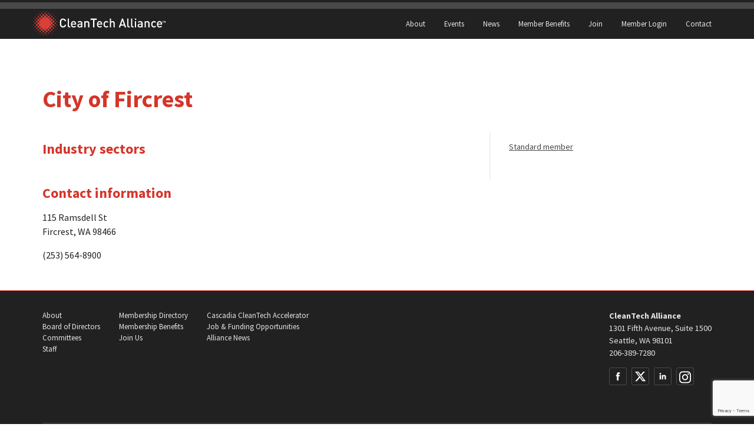

--- FILE ---
content_type: text/html; charset=utf-8
request_url: https://www.google.com/recaptcha/api2/anchor?ar=1&k=6LfLZMkqAAAAAA3tMBM1CrVJ1Thp1SXmaKPrBR4b&co=aHR0cHM6Ly93d3cuY2xlYW50ZWNoYWxsaWFuY2Uub3JnOjQ0Mw..&hl=en&v=PoyoqOPhxBO7pBk68S4YbpHZ&size=invisible&anchor-ms=20000&execute-ms=30000&cb=ra4nov3dfmj0
body_size: 48503
content:
<!DOCTYPE HTML><html dir="ltr" lang="en"><head><meta http-equiv="Content-Type" content="text/html; charset=UTF-8">
<meta http-equiv="X-UA-Compatible" content="IE=edge">
<title>reCAPTCHA</title>
<style type="text/css">
/* cyrillic-ext */
@font-face {
  font-family: 'Roboto';
  font-style: normal;
  font-weight: 400;
  font-stretch: 100%;
  src: url(//fonts.gstatic.com/s/roboto/v48/KFO7CnqEu92Fr1ME7kSn66aGLdTylUAMa3GUBHMdazTgWw.woff2) format('woff2');
  unicode-range: U+0460-052F, U+1C80-1C8A, U+20B4, U+2DE0-2DFF, U+A640-A69F, U+FE2E-FE2F;
}
/* cyrillic */
@font-face {
  font-family: 'Roboto';
  font-style: normal;
  font-weight: 400;
  font-stretch: 100%;
  src: url(//fonts.gstatic.com/s/roboto/v48/KFO7CnqEu92Fr1ME7kSn66aGLdTylUAMa3iUBHMdazTgWw.woff2) format('woff2');
  unicode-range: U+0301, U+0400-045F, U+0490-0491, U+04B0-04B1, U+2116;
}
/* greek-ext */
@font-face {
  font-family: 'Roboto';
  font-style: normal;
  font-weight: 400;
  font-stretch: 100%;
  src: url(//fonts.gstatic.com/s/roboto/v48/KFO7CnqEu92Fr1ME7kSn66aGLdTylUAMa3CUBHMdazTgWw.woff2) format('woff2');
  unicode-range: U+1F00-1FFF;
}
/* greek */
@font-face {
  font-family: 'Roboto';
  font-style: normal;
  font-weight: 400;
  font-stretch: 100%;
  src: url(//fonts.gstatic.com/s/roboto/v48/KFO7CnqEu92Fr1ME7kSn66aGLdTylUAMa3-UBHMdazTgWw.woff2) format('woff2');
  unicode-range: U+0370-0377, U+037A-037F, U+0384-038A, U+038C, U+038E-03A1, U+03A3-03FF;
}
/* math */
@font-face {
  font-family: 'Roboto';
  font-style: normal;
  font-weight: 400;
  font-stretch: 100%;
  src: url(//fonts.gstatic.com/s/roboto/v48/KFO7CnqEu92Fr1ME7kSn66aGLdTylUAMawCUBHMdazTgWw.woff2) format('woff2');
  unicode-range: U+0302-0303, U+0305, U+0307-0308, U+0310, U+0312, U+0315, U+031A, U+0326-0327, U+032C, U+032F-0330, U+0332-0333, U+0338, U+033A, U+0346, U+034D, U+0391-03A1, U+03A3-03A9, U+03B1-03C9, U+03D1, U+03D5-03D6, U+03F0-03F1, U+03F4-03F5, U+2016-2017, U+2034-2038, U+203C, U+2040, U+2043, U+2047, U+2050, U+2057, U+205F, U+2070-2071, U+2074-208E, U+2090-209C, U+20D0-20DC, U+20E1, U+20E5-20EF, U+2100-2112, U+2114-2115, U+2117-2121, U+2123-214F, U+2190, U+2192, U+2194-21AE, U+21B0-21E5, U+21F1-21F2, U+21F4-2211, U+2213-2214, U+2216-22FF, U+2308-230B, U+2310, U+2319, U+231C-2321, U+2336-237A, U+237C, U+2395, U+239B-23B7, U+23D0, U+23DC-23E1, U+2474-2475, U+25AF, U+25B3, U+25B7, U+25BD, U+25C1, U+25CA, U+25CC, U+25FB, U+266D-266F, U+27C0-27FF, U+2900-2AFF, U+2B0E-2B11, U+2B30-2B4C, U+2BFE, U+3030, U+FF5B, U+FF5D, U+1D400-1D7FF, U+1EE00-1EEFF;
}
/* symbols */
@font-face {
  font-family: 'Roboto';
  font-style: normal;
  font-weight: 400;
  font-stretch: 100%;
  src: url(//fonts.gstatic.com/s/roboto/v48/KFO7CnqEu92Fr1ME7kSn66aGLdTylUAMaxKUBHMdazTgWw.woff2) format('woff2');
  unicode-range: U+0001-000C, U+000E-001F, U+007F-009F, U+20DD-20E0, U+20E2-20E4, U+2150-218F, U+2190, U+2192, U+2194-2199, U+21AF, U+21E6-21F0, U+21F3, U+2218-2219, U+2299, U+22C4-22C6, U+2300-243F, U+2440-244A, U+2460-24FF, U+25A0-27BF, U+2800-28FF, U+2921-2922, U+2981, U+29BF, U+29EB, U+2B00-2BFF, U+4DC0-4DFF, U+FFF9-FFFB, U+10140-1018E, U+10190-1019C, U+101A0, U+101D0-101FD, U+102E0-102FB, U+10E60-10E7E, U+1D2C0-1D2D3, U+1D2E0-1D37F, U+1F000-1F0FF, U+1F100-1F1AD, U+1F1E6-1F1FF, U+1F30D-1F30F, U+1F315, U+1F31C, U+1F31E, U+1F320-1F32C, U+1F336, U+1F378, U+1F37D, U+1F382, U+1F393-1F39F, U+1F3A7-1F3A8, U+1F3AC-1F3AF, U+1F3C2, U+1F3C4-1F3C6, U+1F3CA-1F3CE, U+1F3D4-1F3E0, U+1F3ED, U+1F3F1-1F3F3, U+1F3F5-1F3F7, U+1F408, U+1F415, U+1F41F, U+1F426, U+1F43F, U+1F441-1F442, U+1F444, U+1F446-1F449, U+1F44C-1F44E, U+1F453, U+1F46A, U+1F47D, U+1F4A3, U+1F4B0, U+1F4B3, U+1F4B9, U+1F4BB, U+1F4BF, U+1F4C8-1F4CB, U+1F4D6, U+1F4DA, U+1F4DF, U+1F4E3-1F4E6, U+1F4EA-1F4ED, U+1F4F7, U+1F4F9-1F4FB, U+1F4FD-1F4FE, U+1F503, U+1F507-1F50B, U+1F50D, U+1F512-1F513, U+1F53E-1F54A, U+1F54F-1F5FA, U+1F610, U+1F650-1F67F, U+1F687, U+1F68D, U+1F691, U+1F694, U+1F698, U+1F6AD, U+1F6B2, U+1F6B9-1F6BA, U+1F6BC, U+1F6C6-1F6CF, U+1F6D3-1F6D7, U+1F6E0-1F6EA, U+1F6F0-1F6F3, U+1F6F7-1F6FC, U+1F700-1F7FF, U+1F800-1F80B, U+1F810-1F847, U+1F850-1F859, U+1F860-1F887, U+1F890-1F8AD, U+1F8B0-1F8BB, U+1F8C0-1F8C1, U+1F900-1F90B, U+1F93B, U+1F946, U+1F984, U+1F996, U+1F9E9, U+1FA00-1FA6F, U+1FA70-1FA7C, U+1FA80-1FA89, U+1FA8F-1FAC6, U+1FACE-1FADC, U+1FADF-1FAE9, U+1FAF0-1FAF8, U+1FB00-1FBFF;
}
/* vietnamese */
@font-face {
  font-family: 'Roboto';
  font-style: normal;
  font-weight: 400;
  font-stretch: 100%;
  src: url(//fonts.gstatic.com/s/roboto/v48/KFO7CnqEu92Fr1ME7kSn66aGLdTylUAMa3OUBHMdazTgWw.woff2) format('woff2');
  unicode-range: U+0102-0103, U+0110-0111, U+0128-0129, U+0168-0169, U+01A0-01A1, U+01AF-01B0, U+0300-0301, U+0303-0304, U+0308-0309, U+0323, U+0329, U+1EA0-1EF9, U+20AB;
}
/* latin-ext */
@font-face {
  font-family: 'Roboto';
  font-style: normal;
  font-weight: 400;
  font-stretch: 100%;
  src: url(//fonts.gstatic.com/s/roboto/v48/KFO7CnqEu92Fr1ME7kSn66aGLdTylUAMa3KUBHMdazTgWw.woff2) format('woff2');
  unicode-range: U+0100-02BA, U+02BD-02C5, U+02C7-02CC, U+02CE-02D7, U+02DD-02FF, U+0304, U+0308, U+0329, U+1D00-1DBF, U+1E00-1E9F, U+1EF2-1EFF, U+2020, U+20A0-20AB, U+20AD-20C0, U+2113, U+2C60-2C7F, U+A720-A7FF;
}
/* latin */
@font-face {
  font-family: 'Roboto';
  font-style: normal;
  font-weight: 400;
  font-stretch: 100%;
  src: url(//fonts.gstatic.com/s/roboto/v48/KFO7CnqEu92Fr1ME7kSn66aGLdTylUAMa3yUBHMdazQ.woff2) format('woff2');
  unicode-range: U+0000-00FF, U+0131, U+0152-0153, U+02BB-02BC, U+02C6, U+02DA, U+02DC, U+0304, U+0308, U+0329, U+2000-206F, U+20AC, U+2122, U+2191, U+2193, U+2212, U+2215, U+FEFF, U+FFFD;
}
/* cyrillic-ext */
@font-face {
  font-family: 'Roboto';
  font-style: normal;
  font-weight: 500;
  font-stretch: 100%;
  src: url(//fonts.gstatic.com/s/roboto/v48/KFO7CnqEu92Fr1ME7kSn66aGLdTylUAMa3GUBHMdazTgWw.woff2) format('woff2');
  unicode-range: U+0460-052F, U+1C80-1C8A, U+20B4, U+2DE0-2DFF, U+A640-A69F, U+FE2E-FE2F;
}
/* cyrillic */
@font-face {
  font-family: 'Roboto';
  font-style: normal;
  font-weight: 500;
  font-stretch: 100%;
  src: url(//fonts.gstatic.com/s/roboto/v48/KFO7CnqEu92Fr1ME7kSn66aGLdTylUAMa3iUBHMdazTgWw.woff2) format('woff2');
  unicode-range: U+0301, U+0400-045F, U+0490-0491, U+04B0-04B1, U+2116;
}
/* greek-ext */
@font-face {
  font-family: 'Roboto';
  font-style: normal;
  font-weight: 500;
  font-stretch: 100%;
  src: url(//fonts.gstatic.com/s/roboto/v48/KFO7CnqEu92Fr1ME7kSn66aGLdTylUAMa3CUBHMdazTgWw.woff2) format('woff2');
  unicode-range: U+1F00-1FFF;
}
/* greek */
@font-face {
  font-family: 'Roboto';
  font-style: normal;
  font-weight: 500;
  font-stretch: 100%;
  src: url(//fonts.gstatic.com/s/roboto/v48/KFO7CnqEu92Fr1ME7kSn66aGLdTylUAMa3-UBHMdazTgWw.woff2) format('woff2');
  unicode-range: U+0370-0377, U+037A-037F, U+0384-038A, U+038C, U+038E-03A1, U+03A3-03FF;
}
/* math */
@font-face {
  font-family: 'Roboto';
  font-style: normal;
  font-weight: 500;
  font-stretch: 100%;
  src: url(//fonts.gstatic.com/s/roboto/v48/KFO7CnqEu92Fr1ME7kSn66aGLdTylUAMawCUBHMdazTgWw.woff2) format('woff2');
  unicode-range: U+0302-0303, U+0305, U+0307-0308, U+0310, U+0312, U+0315, U+031A, U+0326-0327, U+032C, U+032F-0330, U+0332-0333, U+0338, U+033A, U+0346, U+034D, U+0391-03A1, U+03A3-03A9, U+03B1-03C9, U+03D1, U+03D5-03D6, U+03F0-03F1, U+03F4-03F5, U+2016-2017, U+2034-2038, U+203C, U+2040, U+2043, U+2047, U+2050, U+2057, U+205F, U+2070-2071, U+2074-208E, U+2090-209C, U+20D0-20DC, U+20E1, U+20E5-20EF, U+2100-2112, U+2114-2115, U+2117-2121, U+2123-214F, U+2190, U+2192, U+2194-21AE, U+21B0-21E5, U+21F1-21F2, U+21F4-2211, U+2213-2214, U+2216-22FF, U+2308-230B, U+2310, U+2319, U+231C-2321, U+2336-237A, U+237C, U+2395, U+239B-23B7, U+23D0, U+23DC-23E1, U+2474-2475, U+25AF, U+25B3, U+25B7, U+25BD, U+25C1, U+25CA, U+25CC, U+25FB, U+266D-266F, U+27C0-27FF, U+2900-2AFF, U+2B0E-2B11, U+2B30-2B4C, U+2BFE, U+3030, U+FF5B, U+FF5D, U+1D400-1D7FF, U+1EE00-1EEFF;
}
/* symbols */
@font-face {
  font-family: 'Roboto';
  font-style: normal;
  font-weight: 500;
  font-stretch: 100%;
  src: url(//fonts.gstatic.com/s/roboto/v48/KFO7CnqEu92Fr1ME7kSn66aGLdTylUAMaxKUBHMdazTgWw.woff2) format('woff2');
  unicode-range: U+0001-000C, U+000E-001F, U+007F-009F, U+20DD-20E0, U+20E2-20E4, U+2150-218F, U+2190, U+2192, U+2194-2199, U+21AF, U+21E6-21F0, U+21F3, U+2218-2219, U+2299, U+22C4-22C6, U+2300-243F, U+2440-244A, U+2460-24FF, U+25A0-27BF, U+2800-28FF, U+2921-2922, U+2981, U+29BF, U+29EB, U+2B00-2BFF, U+4DC0-4DFF, U+FFF9-FFFB, U+10140-1018E, U+10190-1019C, U+101A0, U+101D0-101FD, U+102E0-102FB, U+10E60-10E7E, U+1D2C0-1D2D3, U+1D2E0-1D37F, U+1F000-1F0FF, U+1F100-1F1AD, U+1F1E6-1F1FF, U+1F30D-1F30F, U+1F315, U+1F31C, U+1F31E, U+1F320-1F32C, U+1F336, U+1F378, U+1F37D, U+1F382, U+1F393-1F39F, U+1F3A7-1F3A8, U+1F3AC-1F3AF, U+1F3C2, U+1F3C4-1F3C6, U+1F3CA-1F3CE, U+1F3D4-1F3E0, U+1F3ED, U+1F3F1-1F3F3, U+1F3F5-1F3F7, U+1F408, U+1F415, U+1F41F, U+1F426, U+1F43F, U+1F441-1F442, U+1F444, U+1F446-1F449, U+1F44C-1F44E, U+1F453, U+1F46A, U+1F47D, U+1F4A3, U+1F4B0, U+1F4B3, U+1F4B9, U+1F4BB, U+1F4BF, U+1F4C8-1F4CB, U+1F4D6, U+1F4DA, U+1F4DF, U+1F4E3-1F4E6, U+1F4EA-1F4ED, U+1F4F7, U+1F4F9-1F4FB, U+1F4FD-1F4FE, U+1F503, U+1F507-1F50B, U+1F50D, U+1F512-1F513, U+1F53E-1F54A, U+1F54F-1F5FA, U+1F610, U+1F650-1F67F, U+1F687, U+1F68D, U+1F691, U+1F694, U+1F698, U+1F6AD, U+1F6B2, U+1F6B9-1F6BA, U+1F6BC, U+1F6C6-1F6CF, U+1F6D3-1F6D7, U+1F6E0-1F6EA, U+1F6F0-1F6F3, U+1F6F7-1F6FC, U+1F700-1F7FF, U+1F800-1F80B, U+1F810-1F847, U+1F850-1F859, U+1F860-1F887, U+1F890-1F8AD, U+1F8B0-1F8BB, U+1F8C0-1F8C1, U+1F900-1F90B, U+1F93B, U+1F946, U+1F984, U+1F996, U+1F9E9, U+1FA00-1FA6F, U+1FA70-1FA7C, U+1FA80-1FA89, U+1FA8F-1FAC6, U+1FACE-1FADC, U+1FADF-1FAE9, U+1FAF0-1FAF8, U+1FB00-1FBFF;
}
/* vietnamese */
@font-face {
  font-family: 'Roboto';
  font-style: normal;
  font-weight: 500;
  font-stretch: 100%;
  src: url(//fonts.gstatic.com/s/roboto/v48/KFO7CnqEu92Fr1ME7kSn66aGLdTylUAMa3OUBHMdazTgWw.woff2) format('woff2');
  unicode-range: U+0102-0103, U+0110-0111, U+0128-0129, U+0168-0169, U+01A0-01A1, U+01AF-01B0, U+0300-0301, U+0303-0304, U+0308-0309, U+0323, U+0329, U+1EA0-1EF9, U+20AB;
}
/* latin-ext */
@font-face {
  font-family: 'Roboto';
  font-style: normal;
  font-weight: 500;
  font-stretch: 100%;
  src: url(//fonts.gstatic.com/s/roboto/v48/KFO7CnqEu92Fr1ME7kSn66aGLdTylUAMa3KUBHMdazTgWw.woff2) format('woff2');
  unicode-range: U+0100-02BA, U+02BD-02C5, U+02C7-02CC, U+02CE-02D7, U+02DD-02FF, U+0304, U+0308, U+0329, U+1D00-1DBF, U+1E00-1E9F, U+1EF2-1EFF, U+2020, U+20A0-20AB, U+20AD-20C0, U+2113, U+2C60-2C7F, U+A720-A7FF;
}
/* latin */
@font-face {
  font-family: 'Roboto';
  font-style: normal;
  font-weight: 500;
  font-stretch: 100%;
  src: url(//fonts.gstatic.com/s/roboto/v48/KFO7CnqEu92Fr1ME7kSn66aGLdTylUAMa3yUBHMdazQ.woff2) format('woff2');
  unicode-range: U+0000-00FF, U+0131, U+0152-0153, U+02BB-02BC, U+02C6, U+02DA, U+02DC, U+0304, U+0308, U+0329, U+2000-206F, U+20AC, U+2122, U+2191, U+2193, U+2212, U+2215, U+FEFF, U+FFFD;
}
/* cyrillic-ext */
@font-face {
  font-family: 'Roboto';
  font-style: normal;
  font-weight: 900;
  font-stretch: 100%;
  src: url(//fonts.gstatic.com/s/roboto/v48/KFO7CnqEu92Fr1ME7kSn66aGLdTylUAMa3GUBHMdazTgWw.woff2) format('woff2');
  unicode-range: U+0460-052F, U+1C80-1C8A, U+20B4, U+2DE0-2DFF, U+A640-A69F, U+FE2E-FE2F;
}
/* cyrillic */
@font-face {
  font-family: 'Roboto';
  font-style: normal;
  font-weight: 900;
  font-stretch: 100%;
  src: url(//fonts.gstatic.com/s/roboto/v48/KFO7CnqEu92Fr1ME7kSn66aGLdTylUAMa3iUBHMdazTgWw.woff2) format('woff2');
  unicode-range: U+0301, U+0400-045F, U+0490-0491, U+04B0-04B1, U+2116;
}
/* greek-ext */
@font-face {
  font-family: 'Roboto';
  font-style: normal;
  font-weight: 900;
  font-stretch: 100%;
  src: url(//fonts.gstatic.com/s/roboto/v48/KFO7CnqEu92Fr1ME7kSn66aGLdTylUAMa3CUBHMdazTgWw.woff2) format('woff2');
  unicode-range: U+1F00-1FFF;
}
/* greek */
@font-face {
  font-family: 'Roboto';
  font-style: normal;
  font-weight: 900;
  font-stretch: 100%;
  src: url(//fonts.gstatic.com/s/roboto/v48/KFO7CnqEu92Fr1ME7kSn66aGLdTylUAMa3-UBHMdazTgWw.woff2) format('woff2');
  unicode-range: U+0370-0377, U+037A-037F, U+0384-038A, U+038C, U+038E-03A1, U+03A3-03FF;
}
/* math */
@font-face {
  font-family: 'Roboto';
  font-style: normal;
  font-weight: 900;
  font-stretch: 100%;
  src: url(//fonts.gstatic.com/s/roboto/v48/KFO7CnqEu92Fr1ME7kSn66aGLdTylUAMawCUBHMdazTgWw.woff2) format('woff2');
  unicode-range: U+0302-0303, U+0305, U+0307-0308, U+0310, U+0312, U+0315, U+031A, U+0326-0327, U+032C, U+032F-0330, U+0332-0333, U+0338, U+033A, U+0346, U+034D, U+0391-03A1, U+03A3-03A9, U+03B1-03C9, U+03D1, U+03D5-03D6, U+03F0-03F1, U+03F4-03F5, U+2016-2017, U+2034-2038, U+203C, U+2040, U+2043, U+2047, U+2050, U+2057, U+205F, U+2070-2071, U+2074-208E, U+2090-209C, U+20D0-20DC, U+20E1, U+20E5-20EF, U+2100-2112, U+2114-2115, U+2117-2121, U+2123-214F, U+2190, U+2192, U+2194-21AE, U+21B0-21E5, U+21F1-21F2, U+21F4-2211, U+2213-2214, U+2216-22FF, U+2308-230B, U+2310, U+2319, U+231C-2321, U+2336-237A, U+237C, U+2395, U+239B-23B7, U+23D0, U+23DC-23E1, U+2474-2475, U+25AF, U+25B3, U+25B7, U+25BD, U+25C1, U+25CA, U+25CC, U+25FB, U+266D-266F, U+27C0-27FF, U+2900-2AFF, U+2B0E-2B11, U+2B30-2B4C, U+2BFE, U+3030, U+FF5B, U+FF5D, U+1D400-1D7FF, U+1EE00-1EEFF;
}
/* symbols */
@font-face {
  font-family: 'Roboto';
  font-style: normal;
  font-weight: 900;
  font-stretch: 100%;
  src: url(//fonts.gstatic.com/s/roboto/v48/KFO7CnqEu92Fr1ME7kSn66aGLdTylUAMaxKUBHMdazTgWw.woff2) format('woff2');
  unicode-range: U+0001-000C, U+000E-001F, U+007F-009F, U+20DD-20E0, U+20E2-20E4, U+2150-218F, U+2190, U+2192, U+2194-2199, U+21AF, U+21E6-21F0, U+21F3, U+2218-2219, U+2299, U+22C4-22C6, U+2300-243F, U+2440-244A, U+2460-24FF, U+25A0-27BF, U+2800-28FF, U+2921-2922, U+2981, U+29BF, U+29EB, U+2B00-2BFF, U+4DC0-4DFF, U+FFF9-FFFB, U+10140-1018E, U+10190-1019C, U+101A0, U+101D0-101FD, U+102E0-102FB, U+10E60-10E7E, U+1D2C0-1D2D3, U+1D2E0-1D37F, U+1F000-1F0FF, U+1F100-1F1AD, U+1F1E6-1F1FF, U+1F30D-1F30F, U+1F315, U+1F31C, U+1F31E, U+1F320-1F32C, U+1F336, U+1F378, U+1F37D, U+1F382, U+1F393-1F39F, U+1F3A7-1F3A8, U+1F3AC-1F3AF, U+1F3C2, U+1F3C4-1F3C6, U+1F3CA-1F3CE, U+1F3D4-1F3E0, U+1F3ED, U+1F3F1-1F3F3, U+1F3F5-1F3F7, U+1F408, U+1F415, U+1F41F, U+1F426, U+1F43F, U+1F441-1F442, U+1F444, U+1F446-1F449, U+1F44C-1F44E, U+1F453, U+1F46A, U+1F47D, U+1F4A3, U+1F4B0, U+1F4B3, U+1F4B9, U+1F4BB, U+1F4BF, U+1F4C8-1F4CB, U+1F4D6, U+1F4DA, U+1F4DF, U+1F4E3-1F4E6, U+1F4EA-1F4ED, U+1F4F7, U+1F4F9-1F4FB, U+1F4FD-1F4FE, U+1F503, U+1F507-1F50B, U+1F50D, U+1F512-1F513, U+1F53E-1F54A, U+1F54F-1F5FA, U+1F610, U+1F650-1F67F, U+1F687, U+1F68D, U+1F691, U+1F694, U+1F698, U+1F6AD, U+1F6B2, U+1F6B9-1F6BA, U+1F6BC, U+1F6C6-1F6CF, U+1F6D3-1F6D7, U+1F6E0-1F6EA, U+1F6F0-1F6F3, U+1F6F7-1F6FC, U+1F700-1F7FF, U+1F800-1F80B, U+1F810-1F847, U+1F850-1F859, U+1F860-1F887, U+1F890-1F8AD, U+1F8B0-1F8BB, U+1F8C0-1F8C1, U+1F900-1F90B, U+1F93B, U+1F946, U+1F984, U+1F996, U+1F9E9, U+1FA00-1FA6F, U+1FA70-1FA7C, U+1FA80-1FA89, U+1FA8F-1FAC6, U+1FACE-1FADC, U+1FADF-1FAE9, U+1FAF0-1FAF8, U+1FB00-1FBFF;
}
/* vietnamese */
@font-face {
  font-family: 'Roboto';
  font-style: normal;
  font-weight: 900;
  font-stretch: 100%;
  src: url(//fonts.gstatic.com/s/roboto/v48/KFO7CnqEu92Fr1ME7kSn66aGLdTylUAMa3OUBHMdazTgWw.woff2) format('woff2');
  unicode-range: U+0102-0103, U+0110-0111, U+0128-0129, U+0168-0169, U+01A0-01A1, U+01AF-01B0, U+0300-0301, U+0303-0304, U+0308-0309, U+0323, U+0329, U+1EA0-1EF9, U+20AB;
}
/* latin-ext */
@font-face {
  font-family: 'Roboto';
  font-style: normal;
  font-weight: 900;
  font-stretch: 100%;
  src: url(//fonts.gstatic.com/s/roboto/v48/KFO7CnqEu92Fr1ME7kSn66aGLdTylUAMa3KUBHMdazTgWw.woff2) format('woff2');
  unicode-range: U+0100-02BA, U+02BD-02C5, U+02C7-02CC, U+02CE-02D7, U+02DD-02FF, U+0304, U+0308, U+0329, U+1D00-1DBF, U+1E00-1E9F, U+1EF2-1EFF, U+2020, U+20A0-20AB, U+20AD-20C0, U+2113, U+2C60-2C7F, U+A720-A7FF;
}
/* latin */
@font-face {
  font-family: 'Roboto';
  font-style: normal;
  font-weight: 900;
  font-stretch: 100%;
  src: url(//fonts.gstatic.com/s/roboto/v48/KFO7CnqEu92Fr1ME7kSn66aGLdTylUAMa3yUBHMdazQ.woff2) format('woff2');
  unicode-range: U+0000-00FF, U+0131, U+0152-0153, U+02BB-02BC, U+02C6, U+02DA, U+02DC, U+0304, U+0308, U+0329, U+2000-206F, U+20AC, U+2122, U+2191, U+2193, U+2212, U+2215, U+FEFF, U+FFFD;
}

</style>
<link rel="stylesheet" type="text/css" href="https://www.gstatic.com/recaptcha/releases/PoyoqOPhxBO7pBk68S4YbpHZ/styles__ltr.css">
<script nonce="_EcNXfpiW2gX_G7UKw-3uA" type="text/javascript">window['__recaptcha_api'] = 'https://www.google.com/recaptcha/api2/';</script>
<script type="text/javascript" src="https://www.gstatic.com/recaptcha/releases/PoyoqOPhxBO7pBk68S4YbpHZ/recaptcha__en.js" nonce="_EcNXfpiW2gX_G7UKw-3uA">
      
    </script></head>
<body><div id="rc-anchor-alert" class="rc-anchor-alert"></div>
<input type="hidden" id="recaptcha-token" value="[base64]">
<script type="text/javascript" nonce="_EcNXfpiW2gX_G7UKw-3uA">
      recaptcha.anchor.Main.init("[\x22ainput\x22,[\x22bgdata\x22,\x22\x22,\[base64]/[base64]/[base64]/bmV3IHJbeF0oY1swXSk6RT09Mj9uZXcgclt4XShjWzBdLGNbMV0pOkU9PTM/bmV3IHJbeF0oY1swXSxjWzFdLGNbMl0pOkU9PTQ/[base64]/[base64]/[base64]/[base64]/[base64]/[base64]/[base64]/[base64]\x22,\[base64]\\u003d\\u003d\x22,\x22wrfCj8OdWcO4ZT3CvMKbw5dZw7/[base64]/bjFQB8O7wr7CiGZVZ0BHVy/Cm8KoUMOnU8OiLsKoB8OHwqlOEDHDlcOqO1rDocKbw4k2K8OLw61cwq/[base64]/[base64]/woHCpsKBwqDCvsKney7Clk/Cq8Kyw6TCgsO9R8ONw7gYwprCmMK/InQlUzIfM8KXwqXCjVHDnlTClTsswo0BwqjClsOoNcKvGAHDjH8Lb8OWwprCtUx7VGktwoHClQh3w6JOUW3DmQzCnXE+CcKaw4HDvcKdw7o5J0rDoMOBwqPCgsO/AsO2asO/[base64]/CjMKQwq7CvsOKUD7Dkx9Hw6fCn07Csm/Ds8Oaw4Q5SMKif8KbD3jCvzcJwpTCscOpwohLw5PDpcKmwqjDrmM7A8O1wpHChsKdw4JnfsOIf3/ChMK/[base64]/YhVNwr8ew5sWWzwve2k4UQdET8KBEcO5AMKxw5fDpCfCocKPwqJ7QgAuI1HDii45w6vChcK3w5jCtG0gwpLCrX5owpfCiQFow54nZMKbwqNSEMK3w7kWBT8Lw6/CpW4lH1Nyd8OVw6EdV1UjYcKHSy3CgMKYVE7DsMKdNsOhe1bDjcKrw6p+Q8KZwrdNwq7Dgi9Uw7DChyXDkQXChcObw5/CrBY7EcOcw4BXc0DCscOtAmoDwpAYL8ObEg5iTMKnwrBJC8O0w5rDhG/DssKmwpp3wrl+BsOew5ISfXIlAhRew4oldgfDi2c8w7fDvcONdDotcMKZXcK4RABVw7fCgkp7FxFvP8OWwoTDoi5zwrR+w7tmKXvDiUnCu8KvMMKlwoHDrMOYwoTDqMOeNh/DqMOuZhzCuMOCwqdqwovDlsKQwrxwYMO8wqt2wpsSwoXDqlsvw4R4YMOEwqIzEMOqw5LCjcO0w7QZwqjDssOJdsKnw6l9wovCgAcCCcOaw4gbw4PCplfCnE/DkxsqwrNPT37CvGTDiy00woTDrMOkRCBEw5BqJmPCmcOHw7nCtTTDjgLDiDbCm8OAwqdiw54cw5HCv17Cn8KgQMOBw5Eobltew4E+wppofX95ScKAw4x0wrLDhAQdwqbCiUvCt3bCpFZLwoXCgMK6w5/ClSEXwqJZw5hKP8OCwqXCoMO8wpTCk8KzWnsqwoXCnsKndRrDrMOvw6Mcw4jDnsK2w7dKbnXDnsKnLS/[base64]/[base64]/DocOOYTfCnShkwqMlw54wwoPCnsK+wq0mMcKvTzbCjBHCqU/CgBnDh0Isw6DDlsKMGHYQw7EfZcOzwpMKI8O2XW1yTsOxccOIRsOwwq7Cr2PCsV4VB8OsICrCj8KowqPDi1dMwp9lKMOYM8Kfw7HDmRZDw4/Du1Jbw67CtcKkwq3Do8O/[base64]/Ch0vCjDjChyNTwonDqsKAw4d/MGsPw6XCuHTDjMKFC1IQw4wZUsKhw7Jrwo47w4fCj3zCkGldwp8TwooUw5XDrcOjwoPDqsOZw4YJNMKKw67CvQbDqsOVWUHClUnCqsKnMT/CjsOjSlzCnsOVwrFvCCg6w7/DsGIbc8O1W8O+wprCsRvCtcKkWcKowrPDnBFfJU3ChQnDhMKWwrYYwoTDlcOywrDDnzDDgMKkw7TCrho1wo3CvBHDkMKnBlQKDx/CjMOUXjbDmMK1wpUWw6jCq0ILw7Rzw5bCkxPCnMOZw6PCs8O4J8OKA8ONNcOcDMK+w6BWU8OqwprDlHchf8OHNsKOasOSasOVXA3DucKjwoUCAz3CkxDDvcO3w6HCrT4Dwq1Zwr/DlDvCqiV9wrbDusONw5HDpGwlw6xnIsKqEcOCwphbYsK/MkIyw4rCrQTDnsKYwo1nHcKmKXgfwpQYw6cVIz3Cox4Cw55kw6hBw4fDvHXCmEobw4/Dglh5Ay/CoS5+wpPCh1PCum7DrsK3QGspw4vDhyrDlw3Du8Kyw7bCksKew7tswpgBGRfDhVhJw7fCicKGDMK4wo/CncO9wrgAXcKcEMKiwrB5w4QrTR4oXw7Dj8OGw5nDtj7Cj2bCqU3DkG0qY18dSTzCssKmN2Mmw7LCgsKlwrh/BsOqwoxWDATCjFgKw7XCnMOMw5jDiFQEbz/CrnRfwqdWaMOgwo/DnXbDm8O4w5VYwqEow400w4oMwpfDlMOFw5fCmMOEI8KYw4Fhw5nCmBMhV8OXEMKLw5rDhMO6woXCmMKpTcKDwrTCg3ZTw7lPw4tJPD/DtUPDljldeC8mwoVREcOVGMKAw5VwIMKhMcO5ZCVXw5LCnsKEw4XDoHPDrDfDvnNAw6R2w4MUwqjCjzogw4DCmxE1JcKQwrxrwp7CqMKcw4NvwossOcKqRUvDgV4GFMKsFxUhwqzCocKwY8O3PVJzw7J+TMKRL8KUw4hDw6TCosOAXnYYw5c6w7rCugLCu8KnfcO/BGTDtsOjwp0Nw5Yyw4nCjjjDuUt1w7sgKCXDijIABcOjwpXDv0o8wq3CrcObTGB8w7PCi8OSw67DlsOuXBR7wpEpwqLDtgxgXTvDkTPCsMOKwrXCrjQIfsKtJ8Okwr7DoU3CrFLCucKkDVYlw5c/JnXCncKSccOBw5PCsG7CqMKgwrd+REJMw7rCr8OAwq8jw6PDt23DrArDnR4xw6jDgcOdw7PDtMKCwrPCvnEtwrI6esOEd0/CtwDCvmoGwo42PVYcC8KCwpRIGU0zYXvDsVnCg8KlZcK9bHnCjj0zw5JPw5PCnUtvw5cQYwHCuMKZwqxTw4bCoMOiUAAcwpHCsMOaw7FGGMOdw7RFw4bDi8OTwrM+w5FUw4HCpMKPex7DgDDCiMOlRUtOw4JSDlrCqcKWIsKLw5Jnw7t9w7rClcK3wopKwo/Ch8Otw6/[base64]/Dr8OXeMOowqLCiMKOwpPCkXh4w6/CqsKWHGvDnMOjw54hMMK3J2gYIsKeA8O/w57DljcfIMKMM8O+w5vDhkbCmMOoWMKQKRPCtcO5KMKbw5w3ZAogdsKDAcORw5fCqcKNwowwfsKRK8KZw79Hw6LCmsKaMF/[base64]/CtyNGVHDCosO5wrxXMkwKw5xbw5MrV8Kuw53CuUYIw7sUHhDDrsKtw5xxw7XDpMK1e8KwWxBMBDVec8KJwqPDjcKRHAUmwr9Cw6DDtsO8w7kVw5rDjhkbw4nCtxvCg2bCtsKnwpQVwr/CksOxwqIHw5jDmcOcw4vDn8O+d8OpdGLDjXF2wqPCvcKhwqwmwpDDocO6wrgNDSTDh8OQw5cVwrVcwq/CswNlw4w2wrzDkUhfwoh6CwLCqMKOwp9XFHIsw7TCqMOfFklyE8KEw5dHw71DfxdVQ8OnwpIqGm1LRRQqwrNZXcOHwrxBwp48woPCucKIw51sNsKHZlfDmsOow5PCuMOQw5poLMOzVcKMw53ChB0zIMKaw7fDmsKPwrcEwo/Dsw0/UsKFIGMhCcO7w6kxAMOAc8KPH3zCuC5CJcK4CS3DlsOHVCfCkMOawqbDqcKwTcKDwqrDgVzDh8OMw6fDtGDDlxfDiMKHEMK/w6ViUwkMw5cJUihHw7bCscKYw4nCjsKZwp/DmcKCw79RZ8Oaw4rCiMO6wq0wdTLDvlY7ExkVw4cuwoRlwojCvUzDv0JGFlHDr8KaV0vCjnDDmMKsG0bCnsKUwrDDusKWAhotOydwfcKmw5ASWQbCoF4Ow4LCnR4Lw5BrwrzCtcO8LsOCw4/DucKBA3HDgMOFLcKMwrdKwpfDm8KsO1zDg0U+wpbDjhpce8O6QEtJwpXCsMOUw47Cj8KKIE/Dux8fMcK6B8OrLsKFw4piCG7DjsOaw6DCvMOEwrnCrsOSw7IZTsO/wr3DpcOrJRPCkcOXJsOhw791woLCjMKLwqt3bsOUQsK4wpw3wrXCrMKDUnjDp8Kdw7PDo29fwqgfRsKvwrVvQCrDk8KVG2QZw4vCn0FZwrTDo03CnBfDiRTCkSlowpHDusKjwozCqMOyw78yE8OQQ8OAbMKYFFXDs8OjKDhHw5DDm3hBwrsTOXsjP1c6w7/CiMObw6XDscK1wq1xw74bZR0ywqV+eTnClcOFw7TDrcKNw6LDvCvDm20Hw7fCtcOyPcOoYFPDtFDDuxLCo8O9e10qbE7DnUPDpsK2w4dODBUrw7PCmBJDM1LCr3/DqyMHTWTCn8KKSsOPZglNwpJ3NsOpw7MsWyESGMOHw7zCncK/MlJew6rDssKDP3ArCsOHBMOsYQfCmmgvw4DCjsKuwr08DDnDpsKGIMKwPXvCrCHDgMK/Wx56AB/[base64]/[base64]/DqcOCw5ttPg/DuirDoRNBw4QnSjjCiUrCnMOmw6xAGwUkw4nCqMO0w4/DscK+SywJw4QIwodvKhdtTsKLeBnDj8Orw53DvcKgwoTDicOHwprDoS/CnMOCFzDChARNQxVIwqDDkMOBA8KHAcKfNUrDhsK3w7oPaMKjAGVRW8KUbcKiaCrDnW7DpMOHwoPCnsO1acOCwpDDkMK/w7DDnn8ow70Bw74pPXVpJgRCw6bDgHDCgmfCqQ3DuhHDvG3DtSfDncOgw4cNAW/CgHBNLcOgwr87wobDtsKfwqM/w6U1F8OpF8K3wpdFLsK1wrzCtMKXw6x+w55ww7xiwphJHMOUwp1QTWvCo0I1w4HDqxjCpMOIwossHULCjWVbwo9bwq5PDsOObMOkw74Ow7Brw5xWwq1neUbDiinCniDDuQVKw6HDrMKRbcObw4/[base64]/Dv8OLwqYYDC/DvcOhOMOpwq7DmmPDgDkywrBnwrwqwopiDMOcB8Ohw60yRzzDom/CulzCo8OIbWZ+Rzkww4/Dj2Z0CsK+wp9ewosvwpDDjRzDtsOzK8KMHsKgDcOlwqA9wqgGLWU2dmZwwoYaw5wgw70lRD/DiMKOX8ORw5BQwqnCn8Kiw4vClkZQwq7CocKDP8OuwqXDvcKxF1/CjkLDuMKMwpTDnMK1U8OdJhzClcO9w53DhSzCtcKsKirCoMOIQWkOwrIQw4/[base64]/w4jDg8O0Ow/Cq8KMBV/CjMKRZivDogrDs1/[base64]/[base64]/[base64]/DsGLDlSkUwo3CthrDiMO0McKxwpVbwrnDpMKnwpgbwofChMKcw5cDw51owqLCi8OuwprCvGHDnzbDlMKlexTCn8OeDMOQwq3Cr3PDhMKIw5Z2esKsw7IOFsOibMK5wqpJL8Kow4PDv8O0VhTCmWjDmXotwq8QeX5MCCLDmFPCvMOaBQwLw6E4wpB5w5/DosKlw4QHJ8KFwrBVwrYAwrvCnQnDpX3CnsKdw5fDkm3Cq8OqwpbCjQbCuMOqF8K2KV7CgBvCiR3DhMO2KR5rwr/DucO4w4ZRUBFiw5bDr3XDvMKneibCkMODw6zCpMK4wqrCgcKpwp8Vwr/CvmfClyPDp3zDvcKhOjrDvMKiGMOaTcO7GXVSw5nCj23DswsDw6DCtsOnwpd7bMKkLQxvAMO2w7EywqTClMO5BsKKYzZhwq/CsUHDlFVyCD3Di8Ogwr48w5BOwpvCtHPCu8OFTsOVwoYEBsO9JMKIw6LDo2MfJcOFCWDCqwHDtx8ORcOgw4LCqnsgWMKawqJCCsOlQ1LCnMOeO8KlZMK+EzrCjsOmCcOEMW0SNmLDpsOPEcKEwokqPXBMw5gzaMKMw4nDkMOCBcKrwpNbSXHDokPCmE5jEcKlMsOYw6/DhQ3Dk8KgGcO1PX/Cp8O9B1gVZhzCiy/CkcOMwrXDqSrDgXtgw4lERiEkKnB1ecOxwoHDpxPCgBnDmMOFw7Mmw5sswpgqU8O4d8OCw6dyJjQSf3PDuVoHPMOXwoxGwrfCt8OMfMKowq/CkcOnwrbClMOSAMKJwrVRScKZwrrCqsO1wpvDicOpw68YU8K7acOyw6bDoMK9w7RbwrnDsMO0ShQNATZGw6Y1b1kRw6o7w48PAVvCkMKwwq1swqxOYTnCnMOHEBXCgx1awoLCr8KNSAXDrgw1wqnDmsKHw4zDo8KNwok8w5hwA2IjAsOUw5fDiD/[base64]/Di1MwrfCtnDDjX0jJTzDscKjIknDrMKHZzfCnSElRMKhUAzDo8KJwqDCrGARdcKKOsOAwo0Iwq/CqcOmfSMcw6jCpcOgwoUCdgPCucOzw5QJw6XCucOMKMOgYzxawojCocOKw7NQwqXCmBHDuQ4JMcKKwqoiEEA7HcKAdMOuw5TDksODw7zCucK1w4R7worCiMOZGsOePcOCbR/CocKxwqNHwqMAwpABSD7CkDHCjAp3JMOONVTDhsKGB8KDTmrCtsKdBMOrckTDuMOoaxjCryLDnsOUOMKKFgnDgcKWWGUzWlN/AcOOP3pJw71aXMO6w7tNw5TDgXU5worCm8Krw5nDqsKUDsKTRycaEhEuewPDn8Ogf2cSEMK3VHvCoMKew5bDtWQrw43CvMOYYwMrwpwfA8KSVMK9ai/CmMKGwoI+FkvDqcO2MMO6w7lkwpDDkBvCpUDDpgtRwqIEwozDj8Oawqo4Fm3DrsO+woHDmChVw6vCuMKhWMKnwoXDrDTCkcK7wovCscKWw7/DlcKBwqbClE/[base64]/DvEnDjALCvUxdw6t2bRw2DsKbUsKAORlCIiV/H8O+wqjDtTrDk8OFw6zDuHDCo8KowpNvCVrCocKSMsKHSndJwo50wqjCoMKkwoXDscK4wqJCQ8KZwqNhdMO9LH95TkDCoXfCrBTDs8KFw6DCgcK8wpbChyNLK8O/aRHDsMKPwpNyEVDDq2PDokPDlMKcwqXDqsOTw5Q+L1nCgmzCrWxIUcKCwofDjXbCvkTCqEtTMMOWwqoGKy4mG8KWwqdPw5bCosOswoZpwpbDjHodwoLCgE/Cu8KzwowLUFHCpXbCg3/CvgzCuMO/wrtLwoDColdXKsKeRivDjzFzMQjCmSnDocOmw4XDo8OPwoLDgDXCnnswTMOiwqvCkcOzP8KRw5dWwqTDncK3wpFHwq84w6J/AMOfwpMTVMOWwq8Uw4NvWMK0wr5Dwp/DiVtzwqjDlcKNaV7CmThENSTCksOAYsOUw5vCncO/wotAHWDCp8Oew6vCmsO/c8OlMAPCvUVLw7pqw6/CiMKfwo/CpcKGQ8KJw6NVwqM7wqbCmcODIWZjW1EfwqItwo49wr/DusKaw7HDpF3DuUzDq8OKLCfCsMOTdcOTP8ODZcKaRnjDu8Oiw51iwoLDmHwyEj7CtsKVw6AXaMK1VmfCtQ/Dp1M6wrBAbBMQwoQ0acKVOEHCt1bCrsOhw7l1wqsnw7DCoFHDm8KRwrglwoZ/wqx1wosfaADDjcKCwqwrIcK/YcOuwqlpRQ9ULx4JJ8KMwqAaw43DiQxNwrbDr18VUsKcJMKLXsKYcMKvw4JUCMOww6pGwoPCsTwVwr0ATcKVwo44DRJ2woULBUDDi1BYwrJjBcOqw6/DrsK2PnBEwr8AExvCjj/Dv8KGw7o2wr1Cw7/CvF3CnMOiwrDDicOcdTAvw7bCjETCnsO2fTvDmsKRHsK4wpzCigDCkMKGAcOpFTzDnkpMw7DDtsKlXMKLw7rCu8O5w4LDrggLw5/[base64]/[base64]/[base64]/wqvCp1YLcl3ChsOHJMKdwqh8ZGTCpsK/wrTDvDoMWhTDgcOIWMKGwovCmC5EwpBNwoDCv8KyVcO8w5rCgVXClzwKw4nDhxFtwqbDm8Ktw6bCtMK1RsOTwpvChE/DsnfCjGpmw6HDmG3Cm8K4N1Q7HcORw7DDmTxjFQLDm8OMT8KpwrHDn3fDjcO3PsKHIzlgFsOpX8OTPy8uesKPN8KYwpnDm8KKwqHDuVd1w6xGw4nDtMO/HsKnW8OdG8OvM8OEQ8Oow7XDtWXDkWvDkCs9esKiw6LDgMOhw6DCvcOjesKHwrzCpEYBFRzCoAvDvStXL8KEw7nDpwrDpCU0MMKvw7hSwrVuARfCtmVqS8KSw5jDmMOTwoV5f8K5JcKlw7Y+wql6wq/Dq8KAwr9eckTCv8K2wqUiwrY0DsOMTMKUw6rDpDkFbsKaB8K3wq/DsMOfVylxw43Dml/[base64]/Dm8OhBSgqwqzCgcOQwo8Iw6rCvgrDhsK3MwXDnD9Bw6PCkMKOw5xvw4diRsKjZDRZNGppCcK6FMONwpl4SBPClcO/VlHCssOFwqbDtMOjw7MsCsKMNMOjEsOTKEg2w7M7FAfCgsKow58rw7UZfwJnwq/DpRjDrsOHw59qwoxtUcKGMcO5wowpw5oowrHDuBLDlMK6MiJEwrzCqDXCnm7ClHXDm03CsD/CocO5wqd3ecONX1xjP8KCe8KqGD5lJ1nCvS3DosO6w6LCnhRUwooGQV0Uw6gWw61kw6TCiD/[base64]/CqsO4Q8Oww4HCiiXCpjAVLsONdMK3wr/DrhbDosK1wr/[base64]/CmDcqIcKFAsOSIMK9G8OJRDbCsnjCo2jDkcKSAsOpIcK7w5Q8csKqX8KrwrAHwqAcHEg7W8OcMxLCq8K/wqbDhsKMw7rDvsOFI8KbKMOmfsOSH8OuwqNFwoDCuiLCqEFVP3PCosKmR0LDqg45X0TDol4Lwpc4GsKhTGzCszVAw7sfw7HCmD3DvcK8w688wqxyw5YbKGnDucOEwoEaUB0Dw4PCtCrCqMK8NsO3TMKiwrnCljAnOyc+KQTDjFzCgQTDhm/[base64]/woxfHSHCgU4vw4bCkHIFwp01w4bCuU/DlcKqcUECwrQ8woE/[base64]/woNjLTokCk3DgMOSwqlSYsOcHV1BG8KtZjxCwqMLwpHCkGtCeVHDjgbCncK+MsKzwqLCtVxvI8Osw5JONMKtIyHDvVQPIWQmGV/[base64]/DpALCjBvDtMORPcKcB1LDg8Okw7bDulNEw5vCl8OUw4XCi8OfesOwL19dC8O7w61dHHLClWDCiBjDncKjDBkWw4tNXDFEQcKewqfCm8OeSUDCuwIsHyIuaiXDp0JXOTjDqU/DqRpkQB/CtcOYwrrCrsKHwoTDlUoWw6nCvcKrwqo0WcOWQcKDw4Y1w49jw4XDhMOgwop6B3dCUMKtVAwOw4JRwoVPQhFOLzrCtXLDocKjwrx/JBMJwpnDrsOow74rw6TCtcOpwqE4WsOqaXrDtAohFE7DvnDCuMOPwoATwrR4JDBnwrvCvgB/Y1YGasOLw6zCkjLDsMOQW8OYFx0ucWbCvBvCpsOsw5/DmjvCpcKsScK1w7EYw43DjMO6w4pEPcO/E8OOw5DCkhIxPhnDn33CpmHCgcOMc8KqcXQ/w5Z8fUjDr8KfGcKmw4UTwr0Cw5cSwpHDlcKpwrTCo1dVPCzDlsOMw7PCtMOIwofDqXN7w4taw7fDiVTCu8OFYcKfwpXDrsK6fsOTClptCMO5wpTDsSHDjsOPZMKyw4p1wqs4wqHDqsONw6/Dh3fCvsKkMcK4wpnDlcKiS8Knw4QGw6EIw6xKCsKAwodywq8WaQvCj2rDqsKDSsO1w4HCs1bCsCoEL2fDocO/wqrDvsOQw6rClMOLwovDtiPCt0oxwpdJw4rDt8KRwpjDu8OJwoHCjgPDpsOhDF5/dzBfw67DmRLDjsK8LsOJCsO4w7/[base64]/Q8OYwrNswofDnMKOwo7CpwrDnsKAwpgKWcOzwoZ5GMKfwrN0JMKvBsKFw71xLMK3IsODwovDpnQ+w6xYwoghwrQYN8Oyw4x6w5Eaw7BewqLCs8OWwrtbFXTCm8KCw4QVFcKrw4Ycw7l5w7/[base64]/DjBLDtsOXwo3DhhnCml9Vw64HwqEnwqs7wq3DgcKEw4rDhcOpwpQjWh0XK2fCnsOvwqoLdMK7ZU0yw5cVw5TDvcKrwo88w5RswrnCl8Khw63CgcORw7sIJUrDlnHCtgYTw5EFw796w4vDqkQ5w6gCFMK7dcOow7/Cug5TA8KBOsOAw4VrwoBLw5Iow4rDnUwewqtnGjplCcK3VMOAwrLCtHUQYMOQZUF9DF9+MTU6w6bClcKRw7Zhw6hWFBIRQcKOw6Jqw7ZewrvCuAlBw7XCqHg7woXCmitsHg4tRShfSgFlw58bVsK3ZcKPBQvDj0LCg8Kkw4wWQBnDlFlCwpfDvsKlwqDDmcK0w4/DucOjw70+w5nChAjDgMKuVsOOw5x0w5JuwrhbW8OfFm3Cvy0pw7LDtMOEFlvCoTAZwrUiGMO/w7PDh2PCtMKkQFjDosKmd3/DgMK/AiDDmjvDq0V7XsKyw6l9w5/CihLDsMK+wpjDv8ObY8OHwp81wpjDosKQw4VTw57CpMKDZcOkw4oIf8OMWQBmw5/CpsKgwrsLHGrCu2HCqSg6TCBGw7/[base64]/[base64]/[base64]/DtcOeLFfCuxjDu8OCwpRGfifCi8K6OyTCn8OlQcKebglzdcK8wqLDn8KsOkPDqsOwwq8GfxzDssOtJAvCmMKfWVvDp8KFwok2wqzDrG/CijBlw4ljMsOyw6YZw5JrLcOxZE8xbmsUW8OcDEIvdcOIw600Vm/Dvm/CkTMtaWo0wrbCvMKKZ8K/w5k9B8Olwpl1bQ7CqBXCjUh9w6tew5HCgQzCg8K1w4jDsDrCi3TCmTQdJ8ONcsKBwog9SS3DvsKtb8KNwp3CjTMlw4HDkcOpYCp6wrk6VsKsw69Aw5DDoj/DnHfDh1fDjAojwoNCLwrDtk/DrMKywodoLjHDjcKSQzQlwrXDtcKmw5zDrhZhccKuwqhTw54/DMONDMO/F8K2woA9CsObRMKOU8OjwpzCpMKvWgkucSQjCisnwoo9wrrDssKWScOiEDPDpsKfQ3weX8KCHcOOw7vDtcKSRjFtw5LCiQHDmXXCvcOhwp7DrAhEw7MDJDvCmVPDlMK/wrtfDBYjODPCmV/Cvy/CmMKGZMKDwrDCiAkAw4XCkcKiEMKcPcOMwqZ4TcO7P20vMsO8wrweISFXXcOcw6tYC35Pw5bDkHI1w4/[base64]/DmMOiDQ0nJ8KuUDvDvSfDmsO+wotZwo06wpIww5vDvMO8w7fCr1XDoSPDsMOiUMKzGSp4R27DvRDDnsKOFHdMPjNXJn3DsTRrcnY3w4DCgcKpcMKJLCc8w47DoyvDtyTCpsO+w6vCvx4EcsOywqknbcKKETfClw3CqMK/wqsgwpPDinXDucKNamhcw6XCgsOfcMOtO8OgwoXDsG3CnEYQfE3Ci8OowrzDvsKIHFXDl8Oiwo7Ds0pCTF3CsMOjR8KtI2/[base64]/DpFMew4J9W8OYwpN3wpnChnZWwqLDgsKiw7YHNMK6wqbDgFrDoMKtwqV+CgJWwqfDj8K8wqzChD8oT1dON2/CmsKXwqHCucO3wo5aw6Atw4fCm8OJw5tgaETCkjvDuG5XC1XDvcKDM8KdChApw4/DgW4SBCTCnsKQwp4fbcOVYxNXEW1iwpRkwqTCi8OJw4HDqjMVw67ChMOXwoDCmjA1WAEWwqjCmnMHw7ENEcOpdcOUcy8ow7bDsMOIcxlNZVvCl8OgXlPCq8Kfbm5jYytxw6t3OgbDsMOwPMORwrpXwqHCgMKGa07Du0RgbHBIIsKJwr/DokjCmMKSw4k1VhZ2wrtvKMKpQsOJw5R/cFgwR8Khw7F4BS5HZgfDh0zCpMOPEcKUwoU2w5B2FsOow71vdMO7woJeRwDCjMK1AcOVwofCkMKfwqfCgB3CqcOsw4lyXMOGCcOyPxnDhWzDg8KGK3bCkMKCKcKkQl/[base64]/Dr8O+wqjDu2PDqGTDnHB/X8Ooe8K+wpxyJ2/CmEpAw4dzwqDCmjhpw7nCiQ7DjFovGjDDiQHDmjtew7YuZMK/EcKWP0nDjMKUwpnCtcKuwozDo8OrP8KfSsOdw55gwpjDo8K2wrIFwpjDjsKsCnHCpwpswqrDtyvCoDLDlMKrwrg4wo/CvXDCpwZHJcOow6jCmMOUPgvCqcOXwqc+w4fCinnCqcOyc8O/woTDjMKhwpcNIMOXYsO0w7XDuRzCisOUwr7CvGzCmzJIVcOkXsOWd8Klw5Unwr/DgHQRGsOOwprCrFcdSMO9wqzDhsKDIsKNw4fChcObwoJyPFVFwpoRLsK8w4XDpAQjwrvDjVLCvBzDp8Kvw4QfcsOrwpBMMzZKw6zDrDNOC3FAQcKNAsOEeBfDkVbDonQiH0Epw7jChlQ8AcK2N8OFRBPDgVByL8KHw5F/[base64]/CosKPw4HDumUqPGrCi8OtwpYnAkVgOsOOw6rCusODC1howozDrMOhw6bCusO2wqE5I8KoVsOow41Pw4LDiGQsUyhNM8OdaEfDtcOtRHZTw4fCssKPwo1jIVvDsT/Cr8OAecOEZR/CgQ59w4cuCiHDjsOPR8KIHEVOdcKTDXR2wq08w5/ChsOwZSnCiipsw6TDqsOwwp0EwpbDvsOBw7vDtkTDsStKwqvCosOjwrQZHDpTw4Z2w5ofw53CuXh3XHPCtxTDthhxCgIcbsOeH3gpwq81dUNTGSHDnHMPwpPDjMK9wp81ByLDuGUEwo8/w7DCsBtoc8KCRTVkwqlYb8Oww440w6vCkx8LwqzDmcOYEiXDtiPDkmN3wrYRJcKow6Q1wprCkcOyw4TCphVLQ8KETsK0GynCmgHDksKVwqwhbcOWw7YtbcO1w55IwoRVPsK2JW/[base64]/DhMOTI8KVAMOsXcKmw7nClMOYw7Ifw788wqHCsWteQnF9wofCjcKNwp9mw4YHalI5w5fDtWfDssOBYl/Ci8OEw4PCojLCn2LDmMKsAsOeWcOlaMKzwqdXwqIPFmjCocOBYsO+OQhRWcKgEsKvw4TCjsOGw4VnSm/ChcOvwptEYcK3w4XDjnvDknx7woAJw7x5wq3CrXoew77CtlTDgMOGFFMtb08fw6nCmHcgw5EYIAQVAxVWwrMyw47CvxrCoD3DlnMkw54uwpZkw45/GMO/JmLDiUDDtsKpwpBISWh3wqTDsxMrW8OIe8KkIsOuFmsEFcKYGxpEwroMwo1NUsKYwrfCqsK9R8O/w5zDl2RoaW3CtF7DhcKLXGfDs8OcaSt+C8OtwpgfF0fDnQbCnDnDjsKaH3zCssOzwookCgIrDlnDizTClsOmUQtiw55pCifDi8Ksw45lw7U0IcK0w5dCwrjCicOxw4gyO0M8e0zDgMK9MUjCksKEw5nCj8K1w7I9G8O4c05cUF/Dp8KLwqhXEXvCv8KYwqhEYRFOwrkzUGbCohfCjVUuwpnDhWXCm8OPOsK4w69uw7sMX2MDT3Akw5vDsBkSw7zCtADCuRNJfTPCg8OmZ2vCvsOJbMKlwrxMwqzCt1JJwps3w6Bew7/CiMOZWGHCjcKEw4zDmjHDvMOcw5TDl8KJBMKPw6PCtCU3LcOMw6d9Fn0cwoTDg2fDpikJAXnCihDCn09fNMKZUxI6wo05w55/wqXCsTTDuhfCl8OpRm1+QsKsajvDoS4FJm1tworDoMO3OQ86WcKhWsK5w5w+w7HCoMOZw7RpOSsSOld/[base64]/wo3Dr8OzLsKrRjMLWk/CqgPDqMO/wqXDvsK0wojCocO6w5Bjw4XChcKjVyAvw49qwpnCii/DkcK9w6AhdcKvw5RvO8K7w6tJwrImIULDqMKCK8OCbMO3wr/DmMOFwr1pXH8vw63Du0RYTWXCg8KzOwozwovDgcK/[base64]/[base64]/DhAbDusK7FlnDv3AKwp7CqhBNWhnDmSdYw77CoHUGwqvCq8OZw4fDnynCoHbCp0JGIjQbw4vCpxZMwpzChcOHwpfCq0YOwphaSCHCii5nwo/[base64]/[base64]/CrMKUwos/wptFwrzDqjwSBRg1MsKew4prw79ww7QPwqLCh8KFAcKMI8KTWBhkDUFawosHCcKXC8KbWcOZw5V2w4QIw5TDrxRZdsKjw6HCmcK7w50cwp/[base64]/I8KYwpIkEmJywrlrwrjDs8OnwoFXwrR0ODYzJQvCt8K0bcKNw4XChsK0w6Z0woQJDMKdIHjCusKjw7fCqcOHw7EUOMKFRR3Cg8KxwoXDhXthGMKac3fDiULClMKvLksjwoVzLcOawobDmFh1Fi1wwrTClxbDkcKHwojCmyHCh8KaGR/DgicUw7lpwq/CsGTDj8KAwrLCisKxNVk7LcK7SHsfw5LDs8OsZCIKw6kWwqrCusOYTnAOL8KQwpYQIsKAHiYZw4PDj8Ocwo1SQcOvScKpwqMRw5EzecOgw6sNw4PCksOgCxXCqcKnw5c5wpZ5w4/DvcKlBF8YG8OPOcO0Cn3Doi/Dr8KWwpIYwrdBwpTCoHAEZSjCt8O1wq7CpcK2w5/Ds3k6GlZdw7gTw6TDoEsuMyDCtHXDt8KBw7fDlBTDg8ObBUrDj8KTXVHDocOBw6U/Z8O5wqHClGzDr8OfP8OTYcObwpHCknnCl8KQHcO2w5TDs1Rhwop7L8Oqw47DvhkDwro9w7vCi2rDk38Twp/CjTTDhCoISMKlBjjCj05TasKvAHMpJsKAIMKeUjrClAvDkcOGcUNZw7xrwr8COcKFw6jCrsKzT3/Ci8ONw60Cw7UywqV4W0jCjsOEwqU/wpfDoj3Dox/CpMOxecKEczlEfQNKw4zDlxw0w4/DkMK6wp3DtRRXM3HCkcOSKcKtw6VtdWoZTcKQKMOjCCBFaE3CoMOiZ1Ztwql2wpoMIMKgw77DnMOwEcOGw6QNQ8O/wqfCv0rDqA9HGXVMbcOQw6kSw7pZSVEcw5fDtVXDgMO8c8KcUTnCusKQw6ksw7EAZsOqJ17DoXzClMKfwr94acO6S1cawoLCtcOew6Qew4DDi8K/DcKxSz55wrFAAltMwpY3wprCkxbDkDTCvcKXwqfDpcKCKDPDjMKsXW9Mw4TCpzgKwro0QC9Yw77DnsOOw4jDvsK4fsK8wrvCicOibsO6XcOyGcOowrQ/eMO6M8KNL8ONHWHCtUvCj2bDoMOzPQbDu8KSdU7Dl8O8FMKDUcKnFMOgwpfDmQ7DucOiwqwVE8O8SMO0MX8hXMONw47CsMKew54XwojDtj/CqMO2MDHCgcK8UnVZwqXDvMKswrUcwqfCvDHCo8Oyw71KwrHDt8KhF8K3w5o4ZGoaEVXDqsKzA8KQwp7CmWnDjcKmworCkcKewo7DsgUlHD7CvkzCnm4ZCCRZwrMLeMKaEEt2w7HCpkbCrn/DnsKZO8K+wqQNUcO0wqXChUvDmwcRw7DClMKfeXwFwo/DsUZGeMOuInXDmMO1H8O/woAhwqsCwp0/[base64]/DjC8WwrpqVsOQwr3CkMKoQMOKw6l3w47DsFQjHCAtDXApEm/CosOwwphaTk7DlcOVMwzCuDZKwrPDpMKswp3Dl8KcdgdwClJoF3sNdkvDjsO/fTobw5bCghLCr8OvSmcTw75Uwp5RwrjDssKVwoJAPFxMKcKEfzs7wo41fcKJejzCqMOCw7NxwpXDtsOEesK8wobCiU3CnWBSwqnDvcO5w4XDonzCiMO/wrvCv8OtGMKYGcK1c8KxwrrDl8OVKcOXw7nCg8OLwp4PbCPDh3XDlFBpw5ZJDcOIwqB0dcKyw6gtd8KKFsO9woEnw6VjQgLCtsKxYh7CqAPCkD/CisK4H8Ojwr4NwpLDnTliBzwmw6RUwrIvSsKvJEjDsEdxemPDucKSwrhhGsKCY8K9wrgvSMOlw79GLGcRwr7DmMKfNnfDlsObw4HDrsKPSW97w7FlDzNQHBvDkiRqRH9EwrXDnWYhc3xwYcOBwq/Dn8KGwr3DqVhxDyzCpMKOJcKEOcKcw43ChBtNw7U5VnXDmVIcwqrCgiw6wrrDizzCmcOiUsOYw7oww5xdwrc/wpdiw4JJwqHCtHQOUcOvTsOpWxXDg2DDkQodXypMwqkUw6csw6N6w4p5w47ClMK/UMKYwqHCrE9Rw6cwwqXCjSMywox1w7fCt8OEKxfCmRYVHMOEwoBLw7w+w4TDs3zDkcKnwqY/[base64]/CmMKCSMKsG2sawrRmDjLDk8Olel/CjMO1Q8KlfUzDjcKMBywQZcOaYGzCuMOnZcKLwpXCvyxJw4nDkEQmFsOgPcOmHHwJwrDDsx5Dw7IgOEs0GFQnOsKqUH0Uw7c3w7fCgwEGdRHDtx7ChMKgdXgSw5J9woQmMcOhAWx5w4XCkcKww4gKw7nDrCPDvsOnKw8leTQIw7wcXcK/w4fDmyghw6LCiwsRdBPDmcO4w7bCgMORwocMwoHCmCt3wqTDuMOaCsKDwr8TwoPDuhLCusODJD8yPcKPwpFLUH0EwpMZZFFDI8OOMcK2w5fDs8O2VwsTBCZofsKRw4ZGwqFkNQbDjysqw53Dr3JXw4YRwrXDgB8JQX/DgsO0wphFLcOUw4bDjFDDqMOEwqnDhMOXQcO2w6PCjh8wwrFEasOqw5fDs8ONBlw7w4jDhVrDh8OdHx/DuMK/wrPDrMOuwpPDhBLDicKHwpnCo0YkRFMIQWN2CMK9YXkNSh9zCA3CpT/Drn5zw4PDnUsqJ8OBw58Zwo7CmBrDny3DisKjwq5FOEwzF8ORSh/CmMOiAwDDrcO6w5BRw60hNcOwwpBIYcOqLAIgRsKMwrXDhSt6w5vDlQ3Dr0/CvnPChsOBwp5jwpDCnznDoSZqwrY/wpjDnsOZwoE2RGzCicK8UTNfTV9xw6pNAnXCv8O6AsKeB2d3woxjwppaOsKObsOOw5jDjMKbw4DDoCF/ccK/[base64]/[base64]/DmV/DmDvCh8KCwpoNw6EBL2Q8w7HDhVk0w4zCtsOpwobDogEhw5zDmy8dfnUMw4U1d8O1woPCsjbCh1HDtsOfwrQGwr5sBsOFw4nDr38/[base64]/DucOEfjfChCPChsKIO8O+w67CpDfCgsO+EsOLHsO3RndKw5khQMOPP8O0NcKWw47DhwfDmsKzw7BkC8O0MxnDlH5Vw4MrecOlMhYba8ObwqJeXEfDujLDlWLCsC7CimkcwokLw4PDmDjCuTkHwoF3w5rDszfDmsO7SH3Co07Cj8Ozwr7Dp8KcM2fDlsKDw5l/w4HDgMO4w7/CtTxGbCAhw55Nw6ELFgzCiig0w6vCqsOSCjUECMOHwqfCoHM3wrp9VcOWwpQSZn/[base64]/Chmx4w7xTdcKmw7h9C3VywqPCrHp5WCLDq37CtcOCXkNtwo/CqyTDg1IOw6pcw43CscOlwrsiXcOlPsObcMORw6MxwoTCsBgMBsKzGcOmw7fCt8KowqnDiMOqcMKiw6bDnMONw6rChsKwwrsZwrN2XjwLPMKpw5XDisOyBX1rP1o+w6g+ACHCl8O8YcOcw7bCpcK0w6HDhsOTQMOPO1XCpsKEBMOaGBPDtsKIw5l/[base64]/CvBQ2dyMtOsKPPnbDizdBw5vCnsKbdcO4wptfQsKiwqfCrcKyw5Qlw5bDvcOcw67DqMK6ScKyZnLCo8Kpw43Dvx/DsirCsMKfwqLDviZxwr8ww7ppwpTDj8OrUytZTC/Do8K6EwzCocKuw77DpHMqw6fDtw3DgcOgwpjChFbCrSsHEUUrwojDrmTComRfCcOywochPDHDtAspecK3w4LDtGlgwoXDo8OcUWTCi0bDssOVfsO4QT7Dp8OHRG8ZGU1aUXFfwpTCjA/CjC5Vw5XCrSnCiklyH8KawqXDm1/DhFcNw67Di8OdPQjDpMO/fcOEflY7amnDmQFdwr8sw6nDmyXDm3AzwrPDkMO8f8KmHcKGw6/DjMKfw75+GMOnPMKtBFzDtxzDimlwFSnCjMOpwpoqUzJkwqPDiHUvWwTCt1cTGcKVXEt0w4LCjwnCkUQgwqZcwqtNER3Dj8KGKA0KCjNlw73DpgRQwpDDkMKgaSnCp8K8w67Dr0zCjkPDiMKIwpzCucKWw4FSTsOhwonDj2rClVjCon/CjX9pwrlmwrHDvzXCk0EzA8KqO8OswqZGw6QzKAjCrg1RwopJJ8KOaghaw40/wrZzwq1Gw6zChsOaw77DrsKowoYpw5N/[base64]\x22],null,[\x22conf\x22,null,\x226LfLZMkqAAAAAA3tMBM1CrVJ1Thp1SXmaKPrBR4b\x22,0,null,null,null,1,[21,125,63,73,95,87,41,43,42,83,102,105,109,121],[1017145,768],0,null,null,null,null,0,null,0,null,700,1,null,0,\[base64]/76lBhnEnQkZnOKMAhnM8xEZ\x22,0,0,null,null,1,null,0,0,null,null,null,0],\x22https://www.cleantechalliance.org:443\x22,null,[3,1,1],null,null,null,1,3600,[\x22https://www.google.com/intl/en/policies/privacy/\x22,\x22https://www.google.com/intl/en/policies/terms/\x22],\x22JFi5pILyz05ubwC6YI9fo+DwXl7PXHdKKgxff8lkhwk\\u003d\x22,1,0,null,1,1769092611807,0,0,[35,212,47],null,[252,61,29],\x22RC--VoSw57rlpSrWw\x22,null,null,null,null,null,\x220dAFcWeA7qIG46vXV6i6jP-dqJCj0Xo8f6jQcVtxpr_p8RJ6PQWmKAVxKEC-89OpWpY-krfzGRY_eYDsascOdmCFRg6JOjqv9mlw\x22,1769175411792]");
    </script></body></html>